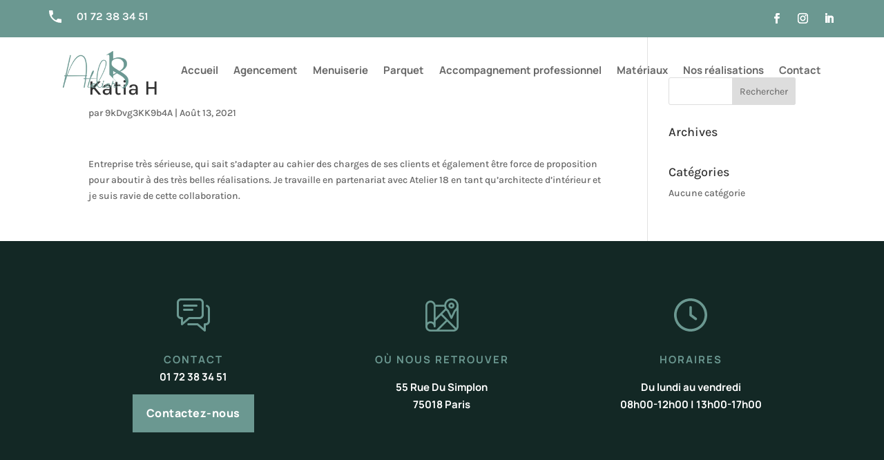

--- FILE ---
content_type: image/svg+xml
request_url: https://www.atelier-18.com/wp-content/uploads/2021/07/map-1.svg
body_size: 1189
content:
<svg width="80" height="80" viewBox="0 0 80 80" fill="none" xmlns="http://www.w3.org/2000/svg">
<g clip-path="url(#clip0)">
<path d="M79.9999 17.3455C79.9999 7.78284 72.2202 0.00299072 62.6576 0.00299072C53.782 0.00299072 46.4437 6.70534 45.4346 15.3144H24.378C23.2723 10.3011 19.3513 6.28705 14.4041 5.48252C10.7812 4.8933 7.11836 5.90283 4.35586 8.25252C1.59133 10.6036 0.00586228 14.0317 0.00586228 17.658V67.2528C-0.058669 69.3541 0.409456 71.5113 1.41555 73.5833C3.30742 77.4794 7.59899 79.997 12.3488 79.997H67.6573C74.4632 79.997 80.0001 74.4602 80.0001 67.6542V17.658C80.0001 17.6339 79.9973 17.6106 79.9965 17.5869C79.9974 17.5064 79.9999 17.4261 79.9999 17.3455ZM24.6916 20.0016H45.5198C45.7862 21.7266 46.3101 23.3877 47.0632 24.9355C46.8562 25.0433 46.6616 25.1838 46.4877 25.3575L24.6916 47.1538V20.0016ZM4.69289 17.658C4.69305 15.4088 5.6768 13.2819 7.39242 11.823C9.13149 10.3439 11.3549 9.73502 13.6516 10.1088C17.2732 10.698 20.0043 14.1733 20.0043 18.1928V57.9789C17.8988 56.3094 15.238 55.3114 12.3487 55.3114C9.51196 55.3114 6.83696 56.2636 4.69305 57.9628V17.658H4.69289ZM12.3488 75.3097C9.38164 75.3099 6.74539 73.8285 5.63196 71.5358C4.31414 68.8217 4.39508 65.9289 5.85368 63.5989C7.26524 61.3444 9.69321 59.9985 12.3487 59.9985C16.5701 59.9985 20.0043 63.4327 20.0043 67.6541C20.0043 68.9483 21.0537 69.9977 22.3479 69.9977C23.6421 69.9977 24.6915 68.9483 24.6915 67.6541V53.7822L37.503 40.9706L49.1876 52.6552L26.533 75.3097H12.3488ZM67.6571 75.3097H33.1618L52.502 55.9695L71.0477 74.5153C70.0251 75.0231 68.8743 75.3097 67.6571 75.3097ZM75.3129 67.6542C75.3129 68.9538 74.9863 70.1785 74.4126 71.2514L40.8174 37.6564L49.654 28.8199C50.4809 29.7564 51.4129 30.6108 52.4432 31.3621L60.5421 48.3516C60.9309 49.1672 61.754 49.6866 62.6576 49.6866C63.5612 49.6866 64.3843 49.1671 64.773 48.3516L72.872 31.3621C73.7601 30.7142 74.5749 29.9899 75.3129 29.2025V67.6542ZM69.7129 27.8535C69.3649 28.0877 69.0862 28.4108 68.9059 28.7894L62.6574 41.8972L56.409 28.7894C56.2287 28.4108 55.9499 28.0877 55.602 27.8535C52.0955 25.4935 50.0021 21.5653 50.0021 17.3455C50.0021 10.3672 55.6791 4.69018 62.6574 4.69018C69.6355 4.69018 75.3127 10.3672 75.3127 17.3455C75.3129 21.5653 73.2196 25.4935 69.7129 27.8535Z" fill="#6B9891"/>
<path d="M62.6577 10.0022C58.6087 10.0022 55.3145 13.2963 55.3145 17.3455C55.3145 21.3947 58.6085 24.6888 62.6577 24.6888C66.7068 24.6888 70.0009 21.3947 70.0009 17.3455C70.0009 13.2963 66.7068 10.0022 62.6577 10.0022ZM62.6577 20.0016C61.1932 20.0016 60.0016 18.8102 60.0016 17.3455C60.0016 15.8808 61.193 14.6894 62.6577 14.6894C64.1223 14.6894 65.3138 15.8808 65.3138 17.3455C65.3138 18.8102 64.1223 20.0016 62.6577 20.0016Z" fill="#6B9891"/>
</g>
<defs>
<clipPath id="clip0">
<rect width="80" height="80" fill="white"/>
</clipPath>
</defs>
</svg>


--- FILE ---
content_type: image/svg+xml
request_url: https://www.atelier-18.com/wp-content/uploads/2021/07/clock-1.svg
body_size: 227
content:
<svg width="80" height="80" viewBox="0 0 80 80" fill="none" xmlns="http://www.w3.org/2000/svg">
<path d="M54.2526 47.0642L43.0984 38.6986V21.6576C43.0984 19.9442 41.7134 18.5592 39.9999 18.5592C38.2865 18.5592 36.9015 19.9442 36.9015 21.6576V40.248C36.9015 41.2239 37.3601 42.1442 38.1409 42.7267L50.5343 52.0219C51.092 52.4401 51.7427 52.6415 52.3902 52.6415C53.3352 52.6415 54.2648 52.217 54.8721 51.399C55.901 50.0325 55.6221 48.0898 54.2526 47.0642Z" fill="#6B9891"/>
<path d="M40 0C17.9427 0 0 17.9427 0 40C0 62.0573 17.9427 80 40 80C62.0573 80 80 62.0573 80 40C80 17.9427 62.0573 0 40 0ZM40 73.8033C21.3633 73.8033 6.19672 58.6367 6.19672 40C6.19672 21.3633 21.3633 6.19672 40 6.19672C58.6398 6.19672 73.8033 21.3633 73.8033 40C73.8033 58.6367 58.6367 73.8033 40 73.8033Z" fill="#6B9891"/>
</svg>


--- FILE ---
content_type: image/svg+xml
request_url: https://www.atelier-18.com/wp-content/uploads/2021/07/chat-1.svg
body_size: 593
content:
<svg width="80" height="80" viewBox="0 0 80 80" fill="none" xmlns="http://www.w3.org/2000/svg">
<g clip-path="url(#clip0)">
<path d="M55 0H10C4.485 0 0 4.485 0 10V40C0 45.515 4.485 50 10 50V62.5C10 63.475 10.57 64.365 11.455 64.77C11.79 64.925 12.145 65 12.5 65C13.085 65 13.665 64.795 14.125 64.395L30.925 50H55C60.515 50 65 45.515 65 40V10C65 4.485 60.515 0 55 0ZM60 40C60 42.755 57.755 45 55 45H30C29.405 45 28.825 45.21 28.375 45.605L15 57.065V47.5C15 46.12 13.88 45 12.5 45H10C7.245 45 5 42.755 5 40V10C5 7.245 7.245 5 10 5H55C57.755 5 60 7.245 60 10V40Z" fill="#6B9891"/>
<path d="M73.3151 15.585C72.0051 15.135 70.5901 15.825 70.1351 17.135C69.6851 18.44 70.3751 19.86 71.6851 20.315C73.6651 20.995 75.0001 22.88 75.0001 25V55C75.0001 57.755 72.7551 60 70.0001 60H67.5001C66.1201 60 65.0001 61.12 65.0001 62.5V72.065L51.6251 60.605C51.1751 60.21 50.5951 60 50.0001 60H27.8501C26.4701 60 25.3501 61.12 25.3501 62.5C25.3501 63.88 26.4651 65 27.8501 65H49.0751L65.8751 79.395C66.3351 79.795 66.9151 80 67.5001 80C67.8551 80 68.2101 79.925 68.5451 79.77C69.4301 79.365 70.0001 78.475 70.0001 77.5V65C75.5151 65 80.0001 60.515 80.0001 55V25C80.0001 20.75 77.3151 16.965 73.3151 15.585Z" fill="#6B9891"/>
<path d="M47.5 15H17.5C16.12 15 15 16.12 15 17.5C15 18.88 16.12 20 17.5 20H47.5C48.88 20 50 18.88 50 17.5C50 16.12 48.88 15 47.5 15Z" fill="#6B9891"/>
<path d="M37.5 25H17.5C16.12 25 15 26.12 15 27.5C15 28.88 16.12 30 17.5 30H37.5C38.88 30 40 28.88 40 27.5C40 26.12 38.88 25 37.5 25Z" fill="#6B9891"/>
</g>
<defs>
<clipPath id="clip0">
<rect width="80" height="80" fill="white"/>
</clipPath>
</defs>
</svg>
